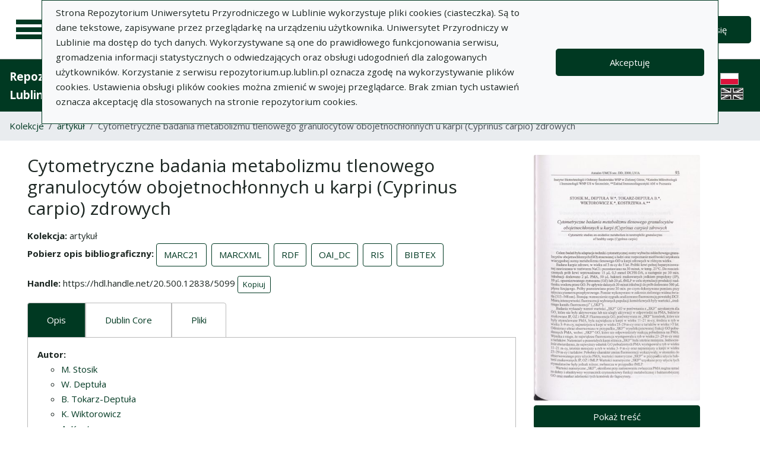

--- FILE ---
content_type: image/svg+xml
request_url: https://repozytorium.up.lublin.pl/packs/media/images/icons/error-808a647173d6480b71ccc511447b2521.svg
body_size: 119
content:
<svg xmlns="http://www.w3.org/2000/svg" viewBox="0 0 58 58"><path d="M31.9 37.7h-5.8v-5.8h5.8zm0-11.6h-5.8V8.7h5.8zM52.2 0H5.8A5.8 5.8 0 0 0 .03 5.8L0 58l11.6-11.6h40.6c3.19 0 5.8-2.61 5.8-5.8V5.8C58 2.61 55.39 0 52.2 0z"/></svg>

--- FILE ---
content_type: image/svg+xml
request_url: https://repozytorium.up.lublin.pl/packs/media/images/icons/menu_museum-4e8766dccd035d05550df60630eeffe6.svg
body_size: 34
content:
<svg xmlns="http://www.w3.org/2000/svg" viewBox="0 0 21 16"><path d="M16.8 2.35V13.9H21V2.35zM0 13.9h4.2V2.35H0zM5.25 16h10.5V.25H5.25z"/></svg>